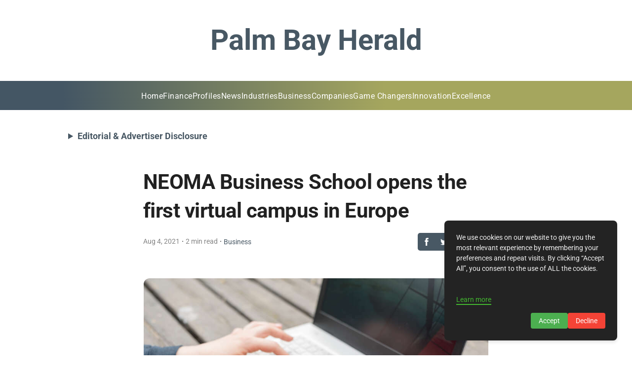

--- FILE ---
content_type: text/html; charset=utf-8
request_url: https://www.google.com/recaptcha/api2/aframe
body_size: 265
content:
<!DOCTYPE HTML><html><head><meta http-equiv="content-type" content="text/html; charset=UTF-8"></head><body><script nonce="Hhr9cfy-WtST0DmhjV2MdA">/** Anti-fraud and anti-abuse applications only. See google.com/recaptcha */ try{var clients={'sodar':'https://pagead2.googlesyndication.com/pagead/sodar?'};window.addEventListener("message",function(a){try{if(a.source===window.parent){var b=JSON.parse(a.data);var c=clients[b['id']];if(c){var d=document.createElement('img');d.src=c+b['params']+'&rc='+(localStorage.getItem("rc::a")?sessionStorage.getItem("rc::b"):"");window.document.body.appendChild(d);sessionStorage.setItem("rc::e",parseInt(sessionStorage.getItem("rc::e")||0)+1);localStorage.setItem("rc::h",'1769031907043');}}}catch(b){}});window.parent.postMessage("_grecaptcha_ready", "*");}catch(b){}</script></body></html>